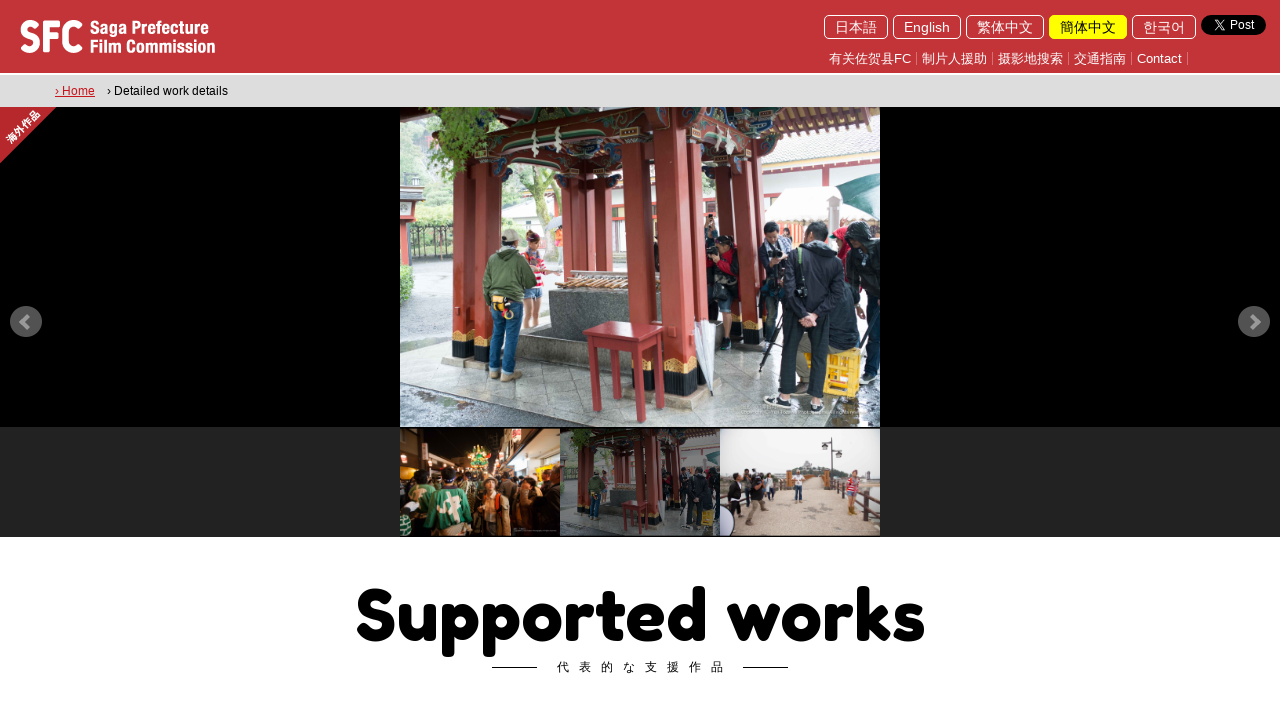

--- FILE ---
content_type: text/html; charset=utf-8
request_url: https://www.saga-fc.jp/frmResultsDetail.aspx?langid=zh-cn&id=218
body_size: 12137
content:


<!DOCTYPE html>

<html lang="zh-cmn-Hans">
<head><title>
	佐贺县FC Saga Pref. Film Commission
</title><link rel="shortcut icon" href="Images/favicon.ico" /><meta name="viewport" content="width=device-width,initial-scale=1" /><meta name="description" content="In the Saga Film Commission,We offer blessed material such as bountiful nature," /><meta name="keywords" content="Saga Pref. Film Commission, a location, Saga City, location service, a movie, Akira Kurosawa, Saga Prefectural Government" /><link href="css/reset.css?v=20180314" rel="stylesheet" type="text/css" /><link href="css/common.css?v=20180314" rel="stylesheet" type="text/css" /><link href="css/animate.css?v=20180314" rel="stylesheet" type="text/css" />
  <script src="https://ajax.googleapis.com/ajax/libs/jquery/1.9.1/jquery.min.js"></script>
  <script src="js/instafeed.min.js"></script>
  <link href="css/jquery.bxslider.css?v=20180314" rel="stylesheet" type="text/css" /><link href="css/lightbox.css" rel="stylesheet" type="text/css" /><link href="https://cdnjs.cloudflare.com/ajax/libs/animate.css/3.5.2/animate.min.css" rel="stylesheet" type="text/css" />
  <script src="js/jquery.bxslider.min.js"></script>
  <script src="js/scrollreveal.min.js"></script>
  <script src="js/rellax.min.js"></script>
  <script src="js/lightbox.min.js"></script>
  <link href="https://fonts.googleapis.com/css?family=Fredoka+One" rel="stylesheet" /><link href="https://fonts.googleapis.com/css?family=Quicksand:300" rel="stylesheet" /><meta property="og:title" content="佐賀県フィルムコミッション" /><meta property="og:type" content="website" /><meta property="og:url" content="http://www.saga-fc.jp/" /><meta property="og:image" content="/Images/OGP.jpg" /><meta property="og:site_name" content="佐賀県フィルムコミッション" /><meta property="og:description" content="佐賀県フィルムコミッションでは、佐賀県の豊かな自然、広大な県土あるいは歴史的建造物などの恵まれた素材を映画、テレビドラマ、ＣＭ、プロモーションビデオなどのロケーションとしてご提供し、その撮影が円滑に進められるようお手伝いをします。" /><meta name="twitter:card" content="summary" /><meta name="twitter:title" content="佐賀県フィルムコミッション" /><meta name="twitter:description" content="佐賀県フィルムコミッションでは、佐賀県の豊かな自然、広大な県土あるいは歴史的建造物などの恵まれた素材を映画、テレビドラマ、ＣＭ、プロモーションビデオなどのロケーションとしてご提供し、その撮影が円滑に進められるようお手伝いをします。" /><meta name="twitter:image" content="/Images/OGP.jpg" />
  <!--[if lt IE 9]>
  <script src="//cdn.jsdelivr.net/html5shiv/3.7.2/html5shiv.min.js"></script>
  <script src="//cdnjs.cloudflare.com/ajax/libs/respond.js/1.4.2/respond.min.js"></script>
  <![endif]-->
  <style>
      .fredoka_one{font-family: 'Fredoka One', cursive;}
      .subtitle,.subtitle2{
      position: relative;
      display: inline-block;
      padding: 0 55px 0 65px;
      }
      .subtitle:before,.subtitle:after,.subtitle2:before,.subtitle2:after{
      content: '';
      position: absolute;
      top: 50%;
      display: inline-block;
      width: 45px;
      height: 1px;
      }
      .subtitle:before, .subtitle:after{
      background-color: #000;
      }
      .subtitle2:before, .subtitle2:after{
      background-color: #fff;
      }
      .subtitle:before,.subtitle2:before{left:0;}
      .subtitle:after,.subtitle2:after{right: 0;}
      .inst_icon{ border-radius:50%;}
		.top_banner a{ margin-right: 5px;}
  </style>
    <script>
    <!--
        function enterkill() {
            var downkey;
            var keyname;
            var keyunicode;

            if (window.event) {
                e = window.event;
                if (e.keyCode) {
                    downkey = e.keyCode;
                    keyname = String.fromCharCode(downkey);
                    keyunicode = keyname.charCodeAt(0);
                    if (keyunicode == 13) {
                        return false;
                    }
                    else {
                        return true;
                    }
                }
            }
        }
    // -->
    </script>
    
    <style>
  .results{ position: relative; padding-bottom:20%;}
  .results2{ position: relative; padding-bottom:10%; margin-top:-5%;}
  .results_slider{ background:#000;}
  .bx-pager{ line-height:0;}
  .results_slider{ position: relative; background-color:#000 !important;}
  .detailslider{ height:320px; background-color:#000 !important; background-size:contain !important;}/*background-size:cover !important;*/
  
  .detailslider .sp{ display: none;}
  .bx-wrapper .bx-pager, .bx-wrapper .bx-controls-auto{ padding:0; width:100%;}
  .bx-custom-pager .bx-pager-item{width: 12.5%; height:110px; overflow: hidden; position: relative;}
  .bx-pager-item{ background:#000;}
  .bx-pager-item .active img{opacity: 0.5;}
  .results .inner{ width:980px; max-width:96%;}
  .results_title{ font-weight: bold; font-size:30px;}
  .results_table01,.results_table01 tbody,.results_table01 tr{ width:100%;}
  .results_table01 th{ text-align:left; font-weight: bold; width:140px;}
  .results_table01 th,.results_table01 td{ font-size:16px; padding:5px;}
  .results_border01{background-color: #fff;border-top: 2px dotted #8c8b8b;}
  .results_table01 a{ text-decoration: underline;}
  .results_table01 a:hover{ text-decoration:none;}
  .news_pdf_area a{color:#E60012; border:1px solid #E60012; padding:8px 10px 8px 35px; font-weight: bold; background:url(Images/pdf_icon_off.png) 5px center no-repeat;}
  .news_pdf_area a:hover{color:#fff; background:url(Images/pdf_icon_on.png) 5px center no-repeat #E60012;}
  .results02 h4{ font-weight: bold; font-size:18px;}
  .bottom0{ z-index:-999;}
	.youtube {position: relative;width: 100%;padding-top: 56.25%;}
  .youtube iframe {position: absolute;top: 0;right: 0;width: 100% !important;height: 100% !important;}
  .img_category{ position: absolute; top:0; left:0; z-index:888;}
  .bx-pager-item img{ width:100%; position: absolute;top: 50%;left: 50%;transform: translateY(-50%) translateX(-50%);-webkit- transform: translateY(-50%) translateX(-50%);}
  .bx-custom-pager{ background-color:#222 !important;}
  /*--pc2------------------------------*/
@media screen and (max-width: 1169px) 
{
  .bx-custom-pager .bx-pager-item{height:90px;}
}
/*--pc2------------------------------*/
@media screen and (max-width: 979px) 
{
  .bx-custom-pager .bx-pager-item{ height:65px;}
}
  /*--sp------------------------------*/
  @media screen and (max-width: 719px) 
  {
  .results2{ position: relative; padding-bottom:20%; margin-top:0%;}
  .results{padding-bottom:25%;}
  .detailslider{ height:auto;}
  .detailslider .sp{ display: block;}
  .bx-custom-pager .bx-pager-item{width: 25%;}
  .bx-wrapper img{ display: inline-block !important;}
  .results_table01,.results_table01 tbody,.results_table01 tr,.results_table01 th,.results_table01 td{ display: block; width:100%;}
  .results .col6,.results .col4,.results02 .col3,.results03 .col3{ width:98%;}
  .results .col2{ width:48%;}
  .detailslider{ height:320px;background-size:contain !important;}
  .detailslider img{opacity:0 !important;}
  .bx-custom-pager .bx-pager-item{ height:60px;}
  
  }
</style>

  <script>
    $(function () {
      $('#slider1').bxSlider({
        auto: true,
        mode: 'fade',
        buildPager: function (slideIndex) {
          switch (slideIndex) {
            case 0:
return '<img src="dat/supportedworks/218/m2180113994558042002489259_1.jpg" alt=""/>';
case 1:
return '<img src="dat/supportedworks/218/m2180113994558042002489259_2.jpg" alt=""/>';
case 2:
return '<img src="dat/supportedworks/218/m2180113994558042002489259_3.jpg" alt=""/>';

//            case 0:
//              return '<img src="Images/po0001.jpg">';
//            case 1:
//              return '<img src="Images/po0001.jpg">';
//            case 2:
//              return '<img src="Images/po0001.jpg">';
//            case 3:
//              return '<img src="Images/po0001.jpg">';
//            case 4:
//              return '<img src="Images/po0001.jpg">';
//            case 5:
//              return '<img src="Images/po0001.jpg">';
//            case 6:
//              return '<img src="Images/po0001.jpg">';
//            case 7:
//              return '<img src="Images/po0001.jpg">';
          }
        }
      });
    });
    function disp(url) {
      window.open(url, "window_name", "width=720,height=500,scrollbars=yes");
    }
  </script>

		<!-- Google tag (gtag.js) -->
<script async src="https://www.googletagmanager.com/gtag/js?id=G-GXDE5RG77Z"></script>
<script>
	window.dataLayer = window.dataLayer || [];
	function gtag() { dataLayer.push(arguments); }
	gtag('js', new Date());

	gtag('config', 'G-GXDE5RG77Z');
</script>
</head>

<body class="" onkeypress="return enterkill()">
<div id="fb-root"></div>
<script>  (function (d, s, id) {
    var js, fjs = d.getElementsByTagName(s)[0];
    if (d.getElementById(id)) return;
    js = d.createElement(s); js.id = id;
    js.src = 'https://connect.facebook.net/zh_CN/sdk.js#xfbml=1&version=v2.11'; //ja_JP //zh_TW //zh_CN //ko_KR //en_US
    fjs.parentNode.insertBefore(js, fjs);
  } (document, 'script', 'facebook-jssdk'));</script>
  <form method="post" action="./frmResultsDetail.aspx?langid=zh-cn&amp;id=218" id="form1">
<div class="aspNetHidden">
<input type="hidden" name="__VIEWSTATE" id="__VIEWSTATE" value="/[base64]/[base64]/bGFuZ2lkPXpoLXR3JmlkPTIxOCIgVGl0bGU9Iue5geS9k+S4reaWhyI+57mB5L2T5Lit5paHPC9hPjwvbGk+PGxpPjxhIGhyZWY9Ii9mcm1SZXN1bHRzRGV0YWlsLmFzcHg/[base64]/[base64]/[base64]/[base64]/[base64]/[base64]/[base64]/igzcMUNyqEMXyUBevio61Hso=" />
</div>

<div class="aspNetHidden">

	<input type="hidden" name="__VIEWSTATEGENERATOR" id="__VIEWSTATEGENERATOR" value="9E7B1735" />
</div>
    <div id="wrap">
      <div class="menu oh fixed">
        <div class="header_left">
          <a href="frmDefault.aspx">
            <img src="Images/header_logo_en.png" alt="" class="pc"/>
            <img src="Images/sp_header_logo.png" alt="" class="tb_sp"/>
          </a>
        </div>
        <div class="sp hamburger_menu">
          <a class="menu-trigger">
            <span></span>
            <span></span>
            <span></span>
          </a>
        </div>
        <div class="header_right">
          <div class="oh mb10">
            <div class="top_sns2">
              <a href="https://twitter.com/share?ref_src=twsrc%5Etfw" class="twitter-share-button" data-show-count="false">Tweet</a><script async src="https://platform.twitter.com/widgets.js" charset="utf-8"></script>
              <div class="fb-like" data-href="http://www.saga-fc.jp/" data-layout="button" data-action="like" data-size="small" data-show-faces="true" data-share="true"></div>
            </div>
            <div class="fr">
              <ul class="lang">
                  <li><a href="/frmResultsDetail.aspx?langid=&id=218" Title="日本語">日本語</a></li><li><a href="/frmResultsDetail.aspx?langid=en&id=218" Title="English">English</a></li><li><a href="/frmResultsDetail.aspx?langid=zh-tw&id=218" Title="繁体中文">繁体中文</a></li><li><a href="/frmResultsDetail.aspx?langid=zh-cn&id=218" class="current" Title="簡体中文">簡体中文</a></li><li><a href="/frmResultsDetail.aspx?langid=ko&id=218" Title="한국어">한국어</a></li>

              </ul>
            </div>
          </div>
          <div class="oh">
            <ul class="header_links">
                <li><a href="frmDefault_zh-CN.aspx?langid=zh-cn" class="fadeoutlink" Title="有关佐贺县FC">有关佐贺县FC</a></li>
<li><a href="frmProducer_zh-CN.aspx?langid=zh-cn" class="fadeoutlink" Title="制片人援助">制片人援助</a></li>
<li><a href="frmSearch.aspx?langid=zh-cn" class="fadeoutlink" Title="摄影地搜索">摄影地搜索</a></li>
<li><a href="frmAccess.aspx?langid=zh-cn" class="fadeoutlink" Title="交通指南">交通指南</a></li>
<li><a href="m&#97;i&#108;t&#111;:s&#97;&#103;&#97;&#45;f&#99;&#64;&#112;r&#101;&#102;&#46;&#115;&#97;&#103;&#97;&#46;&#108;&#103;.&#106;&#112;" class="fadeoutlink" Title="Contact">Contact</a></li>


            </ul>
          </div>
        </div>
      </div>
        
      <div class="hamburger_menu_list">
        <div class="oh w100">
          <a href="frmDefault.aspx">
            <img src="Images/sp_header_logo.png" alt="" class="sp"/>
          </a>
        </div>
        <div class="hamburger_menu">
          <a class="menu-trigger">
            <span></span>
            <span></span>
            <span></span>
          </a>
        </div>
        <div class="sp_menu_list">
          <ul class="sp_menu_list1">
              <li><a href="frmDefault_zh-CN.aspx?langid=zh-cn" class="fadeoutlink" Title="有关佐贺县FC">有关佐贺县FC</a></li>
<li><a href="frmProducer_zh-CN.aspx?langid=zh-cn" class="fadeoutlink" Title="制片人援助">制片人援助</a></li>
<li><a href="frmSearch.aspx?langid=zh-cn" class="fadeoutlink" Title="摄影地搜索">摄影地搜索</a></li>
<li><a href="frmAccess.aspx?langid=zh-cn" class="fadeoutlink" Title="交通指南">交通指南</a></li>
<li><a href="m&#97;i&#108;t&#111;:s&#97;&#103;&#97;&#45;f&#99;&#64;&#112;r&#101;&#102;&#46;&#115;&#97;&#103;&#97;&#46;&#108;&#103;.&#106;&#112;" class="fadeoutlink" Title="Contact">Contact</a></li>


          </ul>
          <ul class="sp_menu_list2">
              <li><a href="/frmResultsDetail.aspx?langid=&id=218" Title="日本語">日本語</a></li><li><a href="/frmResultsDetail.aspx?langid=en&id=218" Title="English">English</a></li><li><a href="/frmResultsDetail.aspx?langid=zh-tw&id=218" Title="繁体中文">繁体中文</a></li><li><a href="/frmResultsDetail.aspx?langid=zh-cn&id=218" class="current" Title="簡体中文">簡体中文</a></li><li><a href="/frmResultsDetail.aspx?langid=ko&id=218" Title="한국어">한국어</a></li>

          </ul>
        </div>
      </div>
      <div class="common_contents">
      
    <div class="breadcrumb oh">
    <div class="inner">
        <a href="frmDefault_zh-CN.aspx?langid=zh-cn">&rsaquo; Home</a><span>　&rsaquo; Detailed work details</span>


    </div>
  </div>
  <div class="mb40 results_slider">
      <img src="Images/Overseas_works.png" class="img_category" alt="">


        <div id="slider1"><div class="detailslider" style=" background:url(dat/supportedworks/218/p2180113994558042002489259_1.jpg) center center no-repeat;">
<img src="dat/supportedworks/218/p2180113994558042002489259_1.jpg" title="captions1" class="sp w100" alt=""/></div><div class="detailslider" style=" background:url(dat/supportedworks/218/p2180113994558042002489259_2.jpg) center center no-repeat;">
<img src="dat/supportedworks/218/p2180113994558042002489259_2.jpg" title="captions1" class="sp w100" alt=""/></div><div class="detailslider" style=" background:url(dat/supportedworks/218/p2180113994558042002489259_3.jpg) center center no-repeat;">
<img src="dat/supportedworks/218/p2180113994558042002489259_3.jpg" title="captions1" class="sp w100" alt=""/></div></div>



  </div>
  <div class="results">
    <div class="inner">    
      <div class=" text-center">
        <h2 class="fredoka_one title01 bottomfade">Supported works</h2><!--Quicksand-->
        <p class="fs12 letter-spacing10 mb60 subtitle">代表的な支援作品</p>
        <h1 class="results_title">

            タイ王国映画『Ｔｉｍｅｌｉｎｅ』
        </h1>
            

      </div>
      <table class="results_table01 mb20">
        <tbody>
            

            

            

            

            

            

            

            

            

            


        </tbody>
      </table>
      <hr class="results_border01 mb20"/>
      <table class="results_table01 mb20">
        <tbody>
          <tr>
            <th>
            Work summary

            </th>
          </tr>
          <tr>
            <td>
            タイ王国映画の金字塔とも言われるヒットを記録した「ナンナーク」（１９９９年）のノンスィー・ニミブット監督、満を持しての最新作。<br /><br />【監督・脚本】<br />ノンスィー・ニミブット<br /><br />【キャスト】　　<br />ジャリンポーン・ジュンキアット<br />ジラユ・タンスィースック<br /><br />【佐賀ロケ日程】<br />２０１３年１１月１日～１１月４日<br /><br />【公開時期】<br />２０１４年２月１３日タイ王国公開<br /><br />【公開規模】<br />タイ王国全土（日本での公開は未定）<br /><br />【日本ロケ概要】<br />　　日本ロケは、佐賀県のみで行われた。<br />　　唐津くんち、唐津城、呼子漁港、呼子朝市、大川内山、祐徳稲荷神社で撮影が行われた。

            </td>
          </tr>
        </tbody>
      </table>
      <div class="row flex">
        

      </div>
      <div class="row flex">
        

      </div>
      <div class="row flex news_pdf_area mb20">
        

      </div>
      <hr class="results_border01 mb20"/>
      <div class="results02 oh">
        
      </div>
    </div>
    
  </div>
  <div class="results2 mb60">
    <div class="inner">
    
    </div>
    <img src="Images/bg03.png" alt="" class="w100 bottom0"/>
  </div>
  
  <div>

    
  </div>
<script>
  $(function () {
    $(".results_table01").each(function () {
      //http、httpsなどで始まる文字列を正規表現でリンクに置換する
      $(this).html($(this).html().replace(/((http|https|ftp):\/\/[\w?=&.\/-;#~%-]+(?![\w\s?&.\/;#~%"=-]*>))/g, '<a href="$1" target="_blank">$1</a> '));
    });
  });
</script>

      </div>
    </div>
    <p id="page-top"><a href="#wrap"><img src="Images/top_up.png" alt=""/></a></p>
    <div class="footer">
      <img src="Images/footer_bg.png" alt="" class="w100 img_clear"/>
      <div class="footer_inner">
        <div class="inner oh">
          <div class="oh">
            <div class="footer_right">

              <div class=" text-left"><p class="mb10"><a href="https://www.instagram.com/saga_film_commission/?hl=ja" target="_blank"><img src="Images/inst_logo_icon.png" alt=""/></a></p><table class="footer_inst mb10"><tbody><tr><td><a href="https://www.instagram.com/saga_film_commission/?hl=ja" target="_blank"><img src="Images/inst_icon.jpg" alt="" class="inst_icon"/></a></td><td><p><a href="https://www.instagram.com/saga_film_commission/?hl=ja" target="_blank">saga_film_commission</a></p><p class=" fs14">We present to you the many wonderful locations for your filming activities in Saga Japan.</p></td></tr></tbody></table><iframe src="https://snapwidget.com/embed/986386" class="snapwidget-widget" allowtransparency="true" frameborder="0" scrolling="no" style="border:none; overflow:hidden;  width:500px; height:200px"></iframe></div>

            </div>
            <div class="footer_left">
              <p class="mb10"><a href="#"><img src="Images/header_logo.png" alt=""/></a></p>
                〒840-8570 <br class="tb_sp"/> 佐贺市城内1-1-59<br class="sp"/>（佐贺县厅新行政栋1F）</p><p>Tel：+81-952-25-7296　Fax：+81-952-25-7443</p><p class="mb10"><img src="Images/footer_email.png" alt="email"></p>

              <div class="w100">
                <ul>
                  <li><a href="frmDefault_zh-CN.aspx?langid=zh-cn" class="fadeoutlink" Title="有关佐贺县FC">有关佐贺县FC</a></li>
<li><a href="frmProducer_zh-CN.aspx?langid=zh-cn" class="fadeoutlink" Title="制片人援助">制片人援助</a></li>
<li><a href="frmSearch.aspx?langid=zh-cn" class="fadeoutlink" Title="摄影地搜索">摄影地搜索</a></li>
<li><a href="frmAccess.aspx?langid=zh-cn" class="fadeoutlink" Title="交通指南">交通指南</a></li>
<li><a href="m&#97;i&#108;t&#111;:s&#97;&#103;&#97;&#45;f&#99;&#64;&#112;r&#101;&#102;&#46;&#115;&#97;&#103;&#97;&#46;&#108;&#103;.&#106;&#112;" class="fadeoutlink" Title="Contact">Contact</a></li>


                </ul>
              </div>
              

                  <div class="top_banner"><a href="https://jl-db.nfaj.go.jp/" target="_blank" title=""><img src="Images/banner01.jpg" alt=""/></a><a href="https://saga2024.com/imagesong/" target="_blank" title=""><img src="Images/banner05.png" alt=""/></a><br/></div><p class="w100"><a href="https://www.pref.saga.lg.jp/" target="_blank" title="佐賀県"><img src="Images/footer_saga_logo_en.png" alt="佐賀県"/></a></p>
                
              
            </div>
          </div>
        </div>
        <p class="copyright">&copy; 2018 SAGA Pref Film Commission.</p>
      </div>
    </div>
  </form>
  <script src="js/common.js"></script>
  <!-- Global site tag (gtag.js) - Google Analytics -->
  <script async src="https://www.googletagmanager.com/gtag/js?id=UA-15713673-1"></script>
  <script>
    window.dataLayer = window.dataLayer || [];
    function gtag() { dataLayer.push(arguments); }
    gtag('js', new Date());

    gtag('config', 'UA-15713673-1');
  </script>
</body>
</html>


--- FILE ---
content_type: application/javascript
request_url: https://www.saga-fc.jp/js/instafeed.min.js
body_size: 2822
content:
// Generated by CoffeeScript 1.9.3
(function () { var e; e = function () { function e(e, t) { var n, r; this.options = { target: "instafeed", get: "popular", resolution: "thumbnail", sortBy: "none", links: !0, mock: !1, useHttp: !1 }; if (typeof e == "object") for (n in e) r = e[n], this.options[n] = r; this.context = t != null ? t : this, this.unique = this._genKey() } return e.prototype.hasNext = function () { return typeof this.context.nextUrl == "string" && this.context.nextUrl.length > 0 }, e.prototype.next = function () { return this.hasNext() ? this.run(this.context.nextUrl) : !1 }, e.prototype.run = function (t) { var n, r, i; if (typeof this.options.clientId != "string" && typeof this.options.accessToken != "string") throw new Error("Missing clientId or accessToken."); if (typeof this.options.accessToken != "string" && typeof this.options.clientId != "string") throw new Error("Missing clientId or accessToken."); return this.options.before != null && typeof this.options.before == "function" && this.options.before.call(this), typeof document != "undefined" && document !== null && (i = document.createElement("script"), i.id = "instafeed-fetcher", i.src = t || this._buildUrl(), n = document.getElementsByTagName("head"), n[0].appendChild(i), r = "instafeedCache" + this.unique, window[r] = new e(this.options, this), window[r].unique = this.unique), !0 }, e.prototype.parse = function (e) { var t, n, r, i, s, o, u, a, f, l, c, h, p, d, v, m, g, y, b, w, E, S, x, T, N, C, k, L, A, O, M, _, D; if (typeof e != "object") { if (this.options.error != null && typeof this.options.error == "function") return this.options.error.call(this, "Invalid JSON data"), !1; throw new Error("Invalid JSON response") } if (e.meta.code !== 200) { if (this.options.error != null && typeof this.options.error == "function") return this.options.error.call(this, e.meta.error_message), !1; throw new Error("Error from Instagram: " + e.meta.error_message) } if (e.data.length === 0) { if (this.options.error != null && typeof this.options.error == "function") return this.options.error.call(this, "No images were returned from Instagram"), !1; throw new Error("No images were returned from Instagram") } this.options.success != null && typeof this.options.success == "function" && this.options.success.call(this, e), this.context.nextUrl = "", e.pagination != null && (this.context.nextUrl = e.pagination.next_url); if (this.options.sortBy !== "none") { this.options.sortBy === "random" ? M = ["", "random"] : M = this.options.sortBy.split("-"), O = M[0] === "least" ? !0 : !1; switch (M[1]) { case "random": e.data.sort(function () { return .5 - Math.random() }); break; case "recent": e.data = this._sortBy(e.data, "created_time", O); break; case "liked": e.data = this._sortBy(e.data, "likes.count", O); break; case "commented": e.data = this._sortBy(e.data, "comments.count", O); break; default: throw new Error("Invalid option for sortBy: '" + this.options.sortBy + "'.") } } if (typeof document != "undefined" && document !== null && this.options.mock === !1) { m = e.data, A = parseInt(this.options.limit, 10), this.options.limit != null && m.length > A && (m = m.slice(0, A)), u = document.createDocumentFragment(), this.options.filter != null && typeof this.options.filter == "function" && (m = this._filter(m, this.options.filter)); if (this.options.template != null && typeof this.options.template == "string") { f = "", d = "", w = "", D = document.createElement("div"); for (c = 0, N = m.length; c < N; c++) { h = m[c], p = h.images[this.options.resolution]; if (typeof p != "object") throw o = "No image found for resolution: " + this.options.resolution + ".", new Error(o); E = p.width, y = p.height, b = "square", E > y && (b = "landscape"), E < y && (b = "portrait"), v = p.url, l = window.location.protocol.indexOf("http") >= 0, l && !this.options.useHttp && (v = v.replace(/https?:\/\//, "//")), d = this._makeTemplate(this.options.template, { model: h, id: h.id, link: h.link, type: h.type, image: v, width: E, height: y, orientation: b, caption: this._getObjectProperty(h, "caption.text"), likes: h.likes.count, comments: h.comments.count, location: this._getObjectProperty(h, "location.name") }), f += d } D.innerHTML = f, i = [], r = 0, n = D.childNodes.length; while (r < n) i.push(D.childNodes[r]), r += 1; for (x = 0, C = i.length; x < C; x++) L = i[x], u.appendChild(L) } else for (T = 0, k = m.length; T < k; T++) { h = m[T], g = document.createElement("img"), p = h.images[this.options.resolution]; if (typeof p != "object") throw o = "No image found for resolution: " + this.options.resolution + ".", new Error(o); v = p.url, l = window.location.protocol.indexOf("http") >= 0, l && !this.options.useHttp && (v = v.replace(/https?:\/\//, "//")), g.src = v, this.options.links === !0 ? (t = document.createElement("a"), t.href = h.link, t.appendChild(g), u.appendChild(t)) : u.appendChild(g) } _ = this.options.target, typeof _ == "string" && (_ = document.getElementById(_)); if (_ == null) throw o = 'No element with id="' + this.options.target + '" on page.', new Error(o); _.appendChild(u), a = document.getElementsByTagName("head")[0], a.removeChild(document.getElementById("instafeed-fetcher")), S = "instafeedCache" + this.unique, window[S] = void 0; try { delete window[S] } catch (P) { s = P } } return this.options.after != null && typeof this.options.after == "function" && this.options.after.call(this), !0 }, e.prototype._buildUrl = function () { var e, t, n; e = "https://api.instagram.com/v1"; switch (this.options.get) { case "popular": t = "media/popular"; break; case "tagged": if (!this.options.tagName) throw new Error("No tag name specified. Use the 'tagName' option."); t = "tags/" + this.options.tagName + "/media/recent"; break; case "location": if (!this.options.locationId) throw new Error("No location specified. Use the 'locationId' option."); t = "locations/" + this.options.locationId + "/media/recent"; break; case "user": if (!this.options.userId) throw new Error("No user specified. Use the 'userId' option."); t = "users/" + this.options.userId + "/media/recent"; break; default: throw new Error("Invalid option for get: '" + this.options.get + "'.") } return n = e + "/" + t, this.options.accessToken != null ? n += "?access_token=" + this.options.accessToken : n += "?client_id=" + this.options.clientId, this.options.limit != null && (n += "&count=" + this.options.limit), n += "&callback=instafeedCache" + this.unique + ".parse", n }, e.prototype._genKey = function () { var e; return e = function () { return ((1 + Math.random()) * 65536 | 0).toString(16).substring(1) }, "" + e() + e() + e() + e() }, e.prototype._makeTemplate = function (e, t) { var n, r, i, s, o; r = /(?:\{{2})([\w\[\]\.]+)(?:\}{2})/, n = e; while (r.test(n)) s = n.match(r)[1], o = (i = this._getObjectProperty(t, s)) != null ? i : "", n = n.replace(r, function () { return "" + o }); return n }, e.prototype._getObjectProperty = function (e, t) { var n, r; t = t.replace(/\[(\w+)\]/g, ".$1"), r = t.split("."); while (r.length) { n = r.shift(); if (!(e != null && n in e)) return null; e = e[n] } return e }, e.prototype._sortBy = function (e, t, n) { var r; return r = function (e, r) { var i, s; return i = this._getObjectProperty(e, t), s = this._getObjectProperty(r, t), n ? i > s ? 1 : -1 : i < s ? 1 : -1 }, e.sort(r.bind(this)), e }, e.prototype._filter = function (e, t) { var n, r, i, s, o; n = [], r = function (e) { if (t(e)) return n.push(e) }; for (i = 0, o = e.length; i < o; i++) s = e[i], r(s); return n }, e } (), function (e, t) { return typeof define == "function" && define.amd ? define([], t) : typeof module == "object" && module.exports ? module.exports = t() : e.Instafeed = t() } (this, function () { return e }) }).call(this);